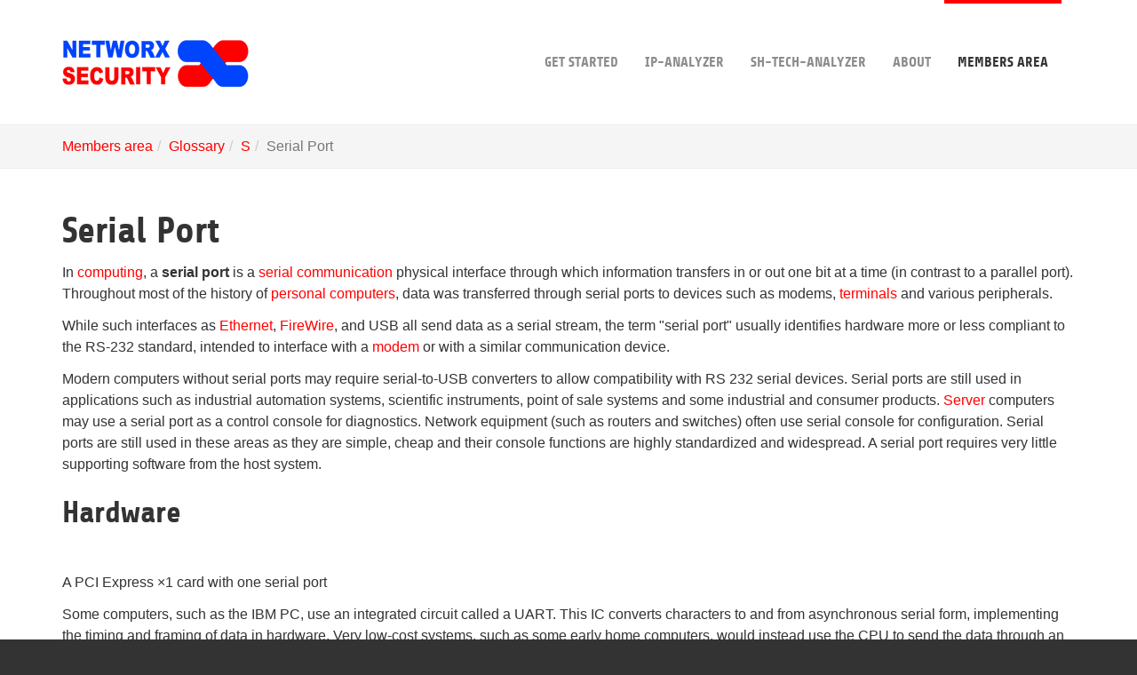

--- FILE ---
content_type: text/html; charset=utf-8
request_url: https://www.networxsecurity.org/members-area/glossary/s/serial-port.html
body_size: 12936
content:
<!DOCTYPE html>
<html  lang="en" dir="ltr" class="no-js">
<head>
<base href="https://www.networxsecurity.org/">
<meta http-equiv="X-UA-Compatible" content="IE=edge,chrome=1">

<meta charset="utf-8">
<!-- 
	Based on the TYPO3 Bootstrap Package by Benjamin Kott - http://www.bk2k.info

	This website is powered by TYPO3 - inspiring people to share!
	TYPO3 is a free open source Content Management Framework initially created by Kasper Skaarhoj and licensed under GNU/GPL.
	TYPO3 is copyright 1998-2014 of Kasper Skaarhoj. Extensions are copyright of their respective owners.
	Information and contribution at http://typo3.org/
-->

<base href="https://www.networxsecurity.org/">
<link rel="shortcut icon" href="https://www.networxsecurity.org/typo3conf/ext/bootstrap_package/Resources/Public/Icons/favicon.ico" type="image/x-icon; charset=binary">
<link rel="icon" href="https://www.networxsecurity.org/typo3conf/ext/bootstrap_package/Resources/Public/Icons/favicon.ico" type="image/x-icon; charset=binary">
<title>Serial Port</title>
<meta name="generator" content="TYPO3 6.2 CMS">
<meta name="viewport" content="width=device-width, initial-scale=1">
<meta name="robots" content="index,follow">
<meta name="google" content="notranslate">
<meta name="apple-mobile-web-app-capable" content="no">
<meta name="description" content="Networx Security Homepage">
<meta name="author" content="Networx Security">
<meta name="keywords" content="show tech tech-support Analyzer Networks Networx Security">


<link rel="stylesheet" type="text/css" href="/typo3temp/compressor/merged-2622edc90dd0b2381dc53b62505304dc-fb0e645137e4e4f6a6592c9ebf1b50c5.css?1762449041" media="all">



<script src="/typo3temp/compressor/merged-d3c51327461dfee84a65e9a478a0fab6-6bb5145d12273f8a02551dc93c2e2ff5.js?1762449026" type="text/javascript"></script>




<link rel="prev" href="/members-area/glossary/s/slip.html" /><link rel="next" href="/members-area/glossary/s/serialization.html" /><link rel="apple-touch-icon" sizes="57x57" href="/apple-touch-icon-57x57.png">
<link rel="apple-touch-icon" sizes="60x60" href="/apple-touch-icon-60x60.png">
<link rel="apple-touch-icon" sizes="72x72" href="/apple-touch-icon-72x72.png">
<link rel="apple-touch-icon" sizes="76x76" href="/apple-touch-icon-76x76.png">
<link rel="apple-touch-icon" sizes="114x114" href="/apple-touch-icon-114x114.png">
<link rel="apple-touch-icon" sizes="120x120" href="/apple-touch-icon-120x120.png">
<link rel="apple-touch-icon" sizes="144x144" href="/apple-touch-icon-144x144.png">
<link rel="apple-touch-icon" sizes="152x152" href="/apple-touch-icon-152x152.png">
<link rel="apple-touch-icon" sizes="180x180" href="/apple-touch-icon-180x180.png">
<link rel="icon" type="image/png" href="/favicon-32x32.png" sizes="32x32">
<link rel="icon" type="image/png" href="/android-chrome-192x192.png" sizes="192x192">
<link rel="icon" type="image/png" href="/favicon-96x96.png" sizes="96x96">
<link rel="icon" type="image/png" href="/favicon-16x16.png" sizes="16x16">
<link rel="manifest" href="/manifest.json">
<meta name="msapplication-TileColor" content="#ffffff">
<meta name="msapplication-TileImage" content="/mstile-144x144.png">
<meta name="theme-color" content="#ffffff">



		<script type="text/javascript">
			var _gaq = _gaq || [];
			
			_gaq.push(['_setAccount', 'UA-64101556-1']);
			_gaq.push(['_gat._anonymizeIp']);
			_gaq.push(['_trackPageview']);
			(function() {
				var ga = document.createElement('script'); ga.type = 'text/javascript'; ga.async = true;
				ga.src = ('https:' == document.location.protocol ? 'https://' : 'http://') + 'stats.g.doubleclick.net/dc.js';
				var s = document.getElementsByTagName('script')[0]; s.parentNode.insertBefore(ga, s);
			})();
			
			
		</script>
	</head>
<body>

<div class="body-bg">
	<a class="sr-only sr-only-focusable" href="/members-area/glossary/s/serial-port.html#content">
		Skip to main content
	</a>
	
		<div
	class="navbar navbar-default navbar-has-image navbar-top"
	role="navigation">
	<div class="container">
		<div class="navbar-header navbar-header-main">
			
					<a class="navbar-brand navbar-brand-image" href="/https://www.networxsecurity.org/">
						<img src="/fileadmin/introduction/images/theme/networxsecurity5.png" height="60" width="210"/>
					</a>
				
			
				<button type="button" class="navbar-toggle navbar-toggle-menu" data-toggle="collapse"
						data-target=".navbar-collapse">
					<span class="glyphicon glyphicon-list"></span>
					<span class="sr-only">Toggle navigation</span>
				</button>
			
			<span class="navbar-header-border-bottom"></span>
		</div>
		<div class="navbar-collapse collapse">
			<ul class="nav navbar-nav navbar-main"><li><a href="/https://www.networxsecurity.org/" title="get started">Get Started<span class="bar"></span></a></li><li><a href="/ip-analyzer.html" title="IP-Analyzer">IP-Analyzer<span class="bar"></span></a></li><li class="dropdown"><a href="/members-area/glossary/s/serial-port.html#" class="dropdown-toggle" data-toggle="dropdown">sh-tech-Analyzer<span class="bar"></span><b class="caret"></b></a><ul class="dropdown-menu"><li><a href="/sh-tech-analyzer/show-tech-logs.html" title="how to generate the show tech output">Show Tech Logs<span class="bar"></span></a></li><li><a href="/sh-tech-analyzer/the-analyzer.html" title="show tech Analyzer">The Analyzer<span class="bar"></span></a></li><li><a href="/sh-tech-analyzer/support-matrix.html" title="overview of the supported network device hardware">Support Matrix<span class="bar"></span></a></li><li><a href="/sh-tech-analyzer/commands.html" title="commands to get hardware and software information of your network devices">Commands<span class="bar"></span></a></li><li><a href="/sh-tech-analyzer/troubleshoot.html" title="Troubleshoot">Troubleshoot<span class="bar"></span></a></li><li><a href="/sh-tech-analyzer/faqs.html" title="frequently asked questions">FAQ's<span class="bar"></span></a></li><li><a href="/sh-tech-analyzer/apps.html" title="about apps contains mobile phone apps">Apps<span class="bar"></span></a></li><li><a href="/sh-tech-analyzer/give-feedback.html" title="Give Feedback">Give Feedback<span class="bar"></span></a></li></ul></li><li class="dropdown"><a href="/members-area/glossary/s/serial-port.html#" class="dropdown-toggle" data-toggle="dropdown">About<span class="bar"></span><b class="caret"></b></a><ul class="dropdown-menu"><li><a href="/about/clients.html" title="Clients">Clients<span class="bar"></span></a></li><li><a href="/about/donations.html" title="about donations describes how you can donate to the association Networx Security">Donations<span class="bar"></span></a></li><li><a href="/about/privacy.html" title="about privacy describes how your private data is treated by the association Networx Security">Privacy<span class="bar"></span></a></li><li><a href="/about/us.html" title="about us describes the association Networx Security">Us<span class="bar"></span></a></li></ul></li><li class="active dropdown"><a href="/members-area/glossary/s/serial-port.html#" class="dropdown-toggle" data-toggle="dropdown">Members area<span class="bar"></span><b class="caret"></b></a><ul class="dropdown-menu"><li><a href="/members-area/login-logout.html" title="login">Login / Logout<span class="bar"></span></a></li><li class="active"><a href="/members-area/glossary.html" title="Glossary">Glossary<span class="bar"></span></a></li></ul></li></ul>
		</div>
	</div>
</div>

		<div class="breadcrumb-section hidden-xs hidden-sm"><div class="container"><ol class="breadcrumb"><li><a href="/members-area.html" target="_self" title="Members area">Members area</a></li><li><a href="/members-area/glossary.html" target="_self" title="Glossary">Glossary</a></li><li><a href="/members-area/glossary/s.html" target="_self" title="S">S</a></li><li class="active">Serial Port</li></ol></div></div>
	
	<!--TYPO3SEARCH_begin-->
	<div id="content" class="main-section">
		

	
	<div class="container">
		<div id="c2346"><h1 class="csc-firstHeader">Serial Port</h1><div class="text"><p>In <a href="/members-area/glossary/c/computing.html">computing</a>, a <strong>serial port</strong> is a <a href="/members-area/glossary/s/serial-communication.html">serial communication</a> physical interface through which information transfers in or out one bit at a time (in contrast to a parallel port). Throughout most of the history of <a href="/members-area/glossary/p/personal-computer.html">personal computers</a>, data was transferred through serial ports to devices such as modems, <a href="/members-area/glossary/t/terminal.html">terminals</a> and various peripherals.</p>
<p>While such interfaces as <a href="/members-area/glossary/e/ethernet.html">Ethernet</a>, <a href="/members-area/glossary/f/firewire.html">FireWire</a>, and USB all send data as a serial stream, the term &quot;serial port&quot; usually identifies hardware more or less compliant to the RS-232 standard, intended to interface with a <a href="/members-area/glossary/m/modem.html">modem</a> or with a similar communication device.</p>
<p>Modern computers without serial ports may require serial-to-USB converters to allow compatibility with RS 232 serial devices. Serial ports are still used in applications such as industrial automation systems, scientific instruments, point of sale systems and some industrial and consumer products. <a href="/members-area/glossary/s/server.html">Server</a> computers may use a serial port as a control console for diagnostics. Network equipment (such as routers and switches) often use serial console for configuration. Serial ports are still used in these areas as they are simple, cheap and their console functions are highly standardized and widespread. A serial port requires very little supporting software from the host system.</p>
<h2><span class="mw-headline" id="Hardware">Hardware</span></h2>
<p>&nbsp;</p>
<p> A PCI Express&nbsp;×1 card with one serial port</p>
<p>Some computers, such as the IBM PC, use an integrated circuit called a UART. This IC converts characters to and from asynchronous serial form, implementing the timing and framing of data in hardware. Very low-cost systems, such as some early home computers, would instead use the CPU to send the data through an output pin, using the bit-banging technique. Before large-scale integration (LSI) UART integrated circuits were common, a minicomputer or microcomputer would have a serial port made of multiple small-scale integrated circuits to implement shift registers, logic gates, counters, and all the other logic for a serial port.</p>
<p>Early home computers often had proprietary serial ports with pinouts and voltage levels incompatible with RS-232. Inter-operation with RS-232 devices may be impossible as the serial port cannot withstand the voltage levels produced and may have other differences that &quot;lock in&quot; the user to products of a particular manufacturer.</p>
<p>Low-cost processors now allow higher-speed, but more complex, serial communication standards such as USB and FireWire to replace RS-232. These make it possible to connect devices that would not have operated feasibly over slower serial connections, such as mass storage, sound, and video devices.</p>
<p>Many personal computer motherboards still have at least one serial port, even if accessible only through a pin header. Small-form-factor systems and laptops may omit RS-232 connector ports to conserve space, but the electronics are still there. RS-232 has been standard for so long that the circuits needed to control a serial port became very cheap and often exist on a single chip, sometimes also with circuitry for a parallel port.</p>
<h3><span class="mw-headline" id="DTE_and_DCE">DTE and DCE</span></h3>
<p>The individual signals on a serial port are unidirectional and when connecting two devices the outputs of one device must be connected to the inputs of the other. Devices are divided into two categories &quot;data terminal equipment&quot; (DTE) and &quot;data circuit-terminating equipment&quot; (DCE). A line that is an output on a DTE device is an input on a DCE device and vice versa so a DCE device can be connected to a DTE device with a straight wired cable. Conventionally, computers and terminals are DTE while modems and peripherals are DCE.</p>
<p>If it is necessary to connect two DTE devices (or two DCE devices but that is more unusual) a cross-over null modem, in the form of either an adapter or a cable, must be used.</p>
<h3><span class="mw-headline" id="Connectors">Connectors</span></h3>
<p>&nbsp;</p>
<p> Pair of female Mini DIN-8 connectors used for RS-422 serial ports on a Macintosh LC computer</p>
<p>While the RS-232 standard originally specified a 25-pin D-type connector, many designers of personal computers chose to implement only a subset of the full standard: they traded off compatibility with the standard against the use of less costly and more compact connectors (in particular the DE-9 version used by the original IBM PC-AT). The desire to supply serial interface cards with two ports required that IBM reduce the size of the connector to fit onto a single card back panel. A DE-9 connector also fits onto a card with a second DB-25 connector that was similarly changed from the original Centronics-style connector. Starting around the time of the introduction of the IBM PC-AT, serial ports were commonly built with a 9-pin connector to save cost and space. However, presence of a 9-pin D-subminiature connector is not sufficient to indicate the connection is in fact a serial port, since this connector is also used for video, joysticks, and other purposes.</p>
<p>&nbsp;</p>
<p> A Hirose 3560-16S used for RS-232 on a Tatung TWN-5213 CU tablet computer. Below is a mating 3540-16P-CV connector.</p>
<p>Some miniaturized electronics, particularly graphing calculators and hand-held amateur and two-way radio equipment, have serial ports using a phone connector, usually the smaller 2.5 or 3.5&nbsp;mm connectors and use the most basic 3-wire interface.</p>
<p>Many models of Macintosh favor the related RS-422 standard, mostly using German Mini-DIN connectors, except in the earliest models. The Macintosh included a standard set of two ports for connection to a printer and a modem, but some PowerBook laptops had only one combined port to save space.</p>
<p>The standard specifies 20 different signal connections. Since most devices use only a few signals, smaller connectors can often be used. For example, the 9-pin DE-9 connector is used by most IBM-compatible PCs since the IBM PC AT, and has been standardized as TIA-574. More recently, modular connectors have been used. Most common are 8P8C connectors. Standard EIA/TIA 561 specifies a pin assignment, but the &quot;Yost Serial Device Wiring Standard&quot; invented by Dave Yost (and popularized by the Unix System Administration Handbook) is common on Unix computers and newer devices from Cisco Systems. Many devices don't use either of these standards. 10P10C connectors can be found on some devices as well. Digital Equipment Corporation defined their own DECconnect connection system which is based on the Modified Modular Jack (MMJ) connector. This is a 6-pin modular jack where the key is offset from the center position. As with the Yost standard, DECconnect uses a symmetrical pin layout which enables the direct connection between two DTEs. Another common connector is the DH10 header connector common on motherboards and add-in cards which is usually converted via a cable to the more standard 9-pin DE-9 connector (and frequently mounted on a free slot plate or other part of the housing).</p>
<h3><span class="mw-headline" id="Pinouts">Pinouts</span></h3>
<p>The following table lists commonly used RS-232 signals and pin assignments.</p><div class="table-responsive"><table class="table wikitable" style="margin:auto; text-align:center;"> <tbody><tr> <th>Signal</th> <th>Origin</th> <th>DB-25</th> <th>DE-9<br /> (TIA-574)</th> <th>MMJ</th> <th>8P8C (&quot;RJ45&quot;)</th> <th>10P10C (&quot;RJ50&quot;)</th> </tr> <tr> <th>Name</th> <th>Abbreviation</th> <th>DTE</th> <th>DCE</th> <th>EIA/TIA-561</th> <th>Yost (DTE)</th> <th>Yost (DCE)</th> <th>Cyclades<sup><a href="https://en.wikipedia.org/wiki/Serial_port#cite_note-cyclom-y-4" target="_blank">[4]</a></sup></th> <th><a href="https://en.wikipedia.org/wiki/Digi_International" title="Digi International" target="_blank">Digi</a> (ALTPIN option)<sup><a href="https://en.wikipedia.org/wiki/Serial_port#cite_note-5" target="_blank">[5]</a></sup></th> <th>National Instruments<sup><a href="https://en.wikipedia.org/wiki/Serial_port#cite_note-niserial-6" target="_blank">[6]</a></sup></th> <th>Cyclades<sup><a href="https://en.wikipedia.org/wiki/Serial_port#cite_note-cyclom-y-4" target="_blank">[4]</a></sup></th> <th>Digi<sup><a href="https://en.wikipedia.org/wiki/Serial_port#cite_note-7" target="_blank">[7]</a></sup></th> </tr> <tr> <td>Transmitted Data</td> <td>TxD</td> <td>?</td> <td></td> <td>2</td> <td>3</td> <td>2</td> <td>6</td> <td>6</td> <td>3</td> <td>3</td> <td>4</td> <td>8</td> <td>4</td> <td>5</td> </tr> <tr> <td>Received Data</td> <td>RxD</td> <td></td> <td>?</td> <td>3</td> <td>2</td> <td>5</td> <td>5</td> <td>3</td> <td>6</td> <td>6</td> <td>5</td> <td>9</td> <td>7</td> <td>6</td> </tr> <tr> <td>Data Terminal Ready</td> <td>DTR</td> <td>?</td> <td></td> <td>20</td> <td>4</td> <td>1</td> <td>3</td> <td>7</td> <td>2</td> <td>2</td> <td>8</td> <td>7</td> <td>3</td> <td>9</td> </tr> <tr> <td>Data Carrier Detect</td> <td>DCD</td> <td></td> <td>?</td> <td>8</td> <td>1</td> <td class="table-na">N/A</td> <td>2</td> <td>2</td> <td>7</td> <td>7</td> <td>1</td> <td>10</td> <td>8</td> <td>10</td> </tr> <tr> <td>Data Set Ready</td> <td>DSR</td> <td></td> <td>?</td> <td>6</td> <td>6</td> <td>6</td> <td>1</td> <td>8</td> <td class="table-na">N/A</td> <td>5</td> <td>9</td> <td>2</td> </tr> <tr> <td>Ring Indicator</td> <td>RI</td> <td></td> <td>?</td> <td>22</td> <td>9</td> <td class="table-na">N/A</td> <td class="table-na">N/A</td> <td class="table-na">N/A</td> <td class="table-na">N/A</td> <td class="table-na">N/A</td> <td>2</td> <td>10</td> <td>1</td> </tr> <tr> <td>Request To Send</td> <td>RTS</td> <td>?</td> <td></td> <td>4</td> <td>7</td> <td class="table-na">N/A</td> <td>8</td> <td>8</td> <td>1</td> <td>1</td> <td>2</td> <td>4</td> <td>2</td> <td>3</td> </tr> <tr> <td>Clear To Send</td> <td>CTS</td> <td></td> <td>?</td> <td>5</td> <td>8</td> <td class="table-na">N/A</td> <td>7</td> <td>1</td> <td>8</td> <td>5</td> <td>7</td> <td>3</td> <td>6</td> <td>8</td> </tr> <tr> <td>Signal Ground</td> <td>G</td> <td><small>common</small></td> <td>7</td> <td>5</td> <td>3,4</td> <td>4</td> <td>4,5</td> <td>4,5</td> <td>4</td> <td>6</td> <td>6</td> <td>5</td> <td>7</td> </tr> <tr> <td>Protective Ground</td> <td>PG</td> <td><small>common</small></td> <td>1</td> <td class="table-na">N/A</td> <td class="table-na">N/A</td> <td class="table-na">N/A</td> <td class="table-na">N/A</td> <td class="table-na">N/A</td> <td class="table-na">N/A</td> <td>3</td> <td class="table-na">N/A</td> <td>1</td> <td>4</td> </tr> </tbody></table></div><p>The signals are named from the standpoint of the DTE, for example, an IBM-PC compatible serial port. The ground signal is a common return for the other connections; it appears on two pins in the Yost standard but is the same signal. The DB-25 connector includes a second &quot;protective ground&quot; on pin 1. Connecting this to pin 7 (signal reference ground) is a common practice but not essential.</p>
<p>Note that EIA/TIA 561 combines DSR and RI, and the Yost standard combines DSR and DCD.</p>
<p>&nbsp;</p>
<p> A converter from USB to an RS-232 compatible serial port; more than a physical transition, it requires a driver in the host system software and a built-in processor to emulate the functions of the IBM XT compatible serial port hardware.</p>
<h3><span class="mw-headline" id="Hardware_abstraction">Hardware abstraction</span></h3>
<p>Operating systems usually use a symbolic name to refer to the serial ports of a computer. Unix-like operating systems usually label the serial port devices /dev/tty* (<em>TTY</em> is a common trademark-free abbreviation for <em>teletype</em>) where * represents a string identifying the terminal device; the syntax of that string depends on the operating system and the device. On Linux, 8250/16550 UART hardware serial ports are named /dev/ttyS*, USB adapters appear as /dev/ttyUSB* and various types of virtual serial ports do not necessarily have names starting with tty.</p>
<p>The Microsoft MS-DOS and Windows environments refer to serial ports as COM ports: COM1, COM2,..etc. Ports numbered greater than COM9 should be referred to using the \\.\COM10 syntax.</p>
<h2><span class="mw-headline" id="Common_applications_for_serial_ports">Common applications for serial ports</span></h2>
<p>The RS-232 standard is used by many specialized and custom-built devices. This list includes some of the more common devices that are connected to the serial port on a PC. Some of these such as modems and serial mice are falling into disuse while others are readily available.</p>
<p>Serial ports are very common on most types of microcontroller, where they can be used to communicate with a PC or other serial devices.</p>
<p>&nbsp;</p><ul><li>Dial-up modems</li><li>Configuration and management of networking equipment such as routers, switches, firewalls, load balancers</li><li>GPS receivers (typically NMEA 0183 at <span class="nowrap">4,800 bit/s</span>)</li><li>Bar code scanners and other point of sale devices</li><li>LED and LCD text displays</li><li>Satellite phones, low-speed satellite modems and other satellite based transceiver devices</li><li>Flat-screen (LCD and Plasma) monitors to control screen functions by external computer, other AV components or remotes</li><li>Test and measuring equipment such as digital multimeters and weighing systems</li><li>Updating firmware on various consumer devices.</li><li>Some CNC controllers</li><li>Uninterruptible power supply</li><li>Stenography or Stenotype machines.</li><li>Software debuggers that run on a second computer.</li><li>Industrial field buses</li><li>Printers</li><li>Computer terminal, teletype</li><li>Older digital cameras</li><li>Networking (Macintosh AppleTalk using RS-422 at <span class="nowrap">230.4 kbit/s</span>)</li><li>Serial mouse</li><li>Older GSM mobile phones</li><li>Some Telescopes</li><li>IDE hard drive repair</li></ul><p>Since the control signals for a serial port can be easily turned on and off by a switch, some applications used the control lines of a serial port to monitor external devices, without exchanging serial data. A common commercial application of this principle was for some models of uninterruptible power supply which used the control lines to signal &quot;loss of power&quot;, &quot;battery low alarm&quot; and other status information. At least some Morse code training software used a code key connected to the serial port, to simulate actual code use. The status bits of the serial port could be sampled very rapidly and at predictable times, making it possible for the software to decipher Morse code.</p>
<h2><span class="mw-headline" id="Settings">Settings</span></h2>
<p>&nbsp;</p>
<p> A four-port serial (RS-232) PCI Express&nbsp;×1 expansion card with an octopus cable that breaks the card's DC-37 connector into four standard DE-9 connectors</p>
<p>Many settings are required for serial connections used for asynchronous start-stop communication, to select speed, number of data bits per character, parity, and number of stop bits per character. In modern serial ports using a UART integrated circuit, all settings are usually software-controlled; hardware from the 1980s and earlier may require setting switches or jumpers on a circuit board. One of the simplifications made in such serial bus standards as Ethernet, FireWire, and USB is that many of those parameters have fixed values so that users can not and need not change the configuration; the speed is either fixed or automatically negotiated. Often if the settings are entered incorrectly the connection will not be dropped; however, any data sent will be received on the other end as nonsense.</p>
<h3><span class="mw-headline" id="Speed">Speed</span></h3>
<p>Serial ports use two-level (binary) signaling, so the data rate in bits per second is equal to the symbol rate in bauds. A standard series of rates is based on multiples of the rates for electromechanical teleprinters; some serial ports allow many arbitrary rates to be selected. The port speed and device speed must match. The capability to set a bit rate does not imply that a working connection will result. Not all bit rates are possible with all serial ports. Some special-purpose protocols such as MIDI for musical instrument control, use serial data rates other than the teleprinter series. Some serial port systems can automatically detect the bit rate.</p>
<p>The speed includes bits for framing (stop bits, parity, etc.) and so the effective data rate is lower than the bit transmission rate. For example with 8-N-1 character framing only 80% of the bits are available for data (for every eight bits of data, two more framing bits are sent).</p>
<p>Bit rates commonly supported include 75, 110, 300, 1200, 2400, 4800, 9600, 19200, 38400, 57600 and 115200&nbsp;bit/s. Crystal oscillators with a frequency of 1.843200&nbsp;MHz are sold specifically for this purpose. This is 16 times the fastest bit rate and the serial port circuit can easily divide this down to lower frequencies as required.</p>
<h3><span class="mw-headline" id="Data_bits">Data bits</span></h3>
<p>The number of data bits in each character can be 5 (for Baudot code), 6 (rarely used), 7 (for true <a href="/members-area/glossary/a/ascii.html">ASCII</a>), 8 (for most kinds of data, as this size matches the size of a byte), or 9 (rarely used). 8 data bits are almost universally used in newer applications. 5 or 7 bits generally only make sense with older equipment such as teleprinters.</p>
<p>Most serial communications designs send the data bits within each byte LSB (Least significant bit) first. This standard is also referred to as &quot;little endian.&quot; Also possible, but rarely used, is &quot;big endian&quot; or MSB (Most Significant Bit) first serial communications; this was used, for example, by the IBM 2741 printing terminal. (See Bit numbering for more about bit ordering.) The order of bits is not usually configurable within the serial port interface. To communicate with systems that require a different bit ordering than the local default, local software can re-order the bits within each byte just before sending and just after receiving.</p>
<h3><span class="mw-headline" id="Parity">Parity</span></h3>
<p>Main article: Parity bit</p>
<p><strong>Parity</strong> is a method of detecting errors in transmission. When parity is used with a serial port, an extra data bit is sent with each data character, arranged so that the number of 1 bits in each character, including the parity bit, is always odd or always even. If a byte is received with the wrong number of 1s, then it must have been corrupted. However, an even number of errors can pass the parity check.</p>
<p>Electromechanical teleprinters were arranged to print a special character when received data contained a parity error, to allow detection of messages damaged by line noise. A single parity bit does not allow implementation of error correction on each character, and <a href="/members-area/glossary/c/communications-protocol.html">communication protocols</a> working over serial data links will have higher-level mechanisms to ensure data validity and request retransmission of data that has been incorrectly received.</p>
<p>The parity bit in each character can be set to none (N), odd (O), even (E), mark (M), or space (S). None means that no parity bit is sent at all. Mark parity means that the parity bit is always set to the mark signal condition (logical 1) and likewise space parity always sends the parity bit in the space signal condition. Aside from uncommon applications that use the 9th (parity) bit for some form of addressing or special signalling, mark or space parity is uncommon, as it adds no error detection information. Odd parity is more useful than even, since it ensures that at least one state transition occurs in each character, which makes it more reliable. The most common parity setting, however, is &quot;none&quot;, with error detection handled by a communication protocol.</p>
<h3><span class="mw-headline" id="Stop_bits">Stop bits</span></h3>
<p>Stop bits sent at the end of every character allow the receiving signal hardware to detect the end of a character and to resynchronise with the character stream. Electronic devices usually use one stop bit. If slow electromechanical teleprinters are used, one-and-one half or two stop bits are required.</p>
<h3><span class="mw-headline" id="Conventional_notation">Conventional notation</span></h3>
<p>The D/P/S (Data/Parity/Stop) conventional notation specifies the framing of a serial connection. The most common usage on microcomputers is 8/N/1 (8N1). This specifies 8 data bits, no parity, 1 stop bit. In this notation, the parity bit is not included in the data bits. 7/E/1 (7E1) means that an even parity bit is added to the seven data bits for a total of eight bits between the start and stop bits. If a receiver of a 7/E/1 stream is expecting an 8/N/1 stream, half the possible bytes will be interpreted as having the high bit set.</p>
<h3><span class="mw-headline" id="Flow_control">Flow control</span></h3>
<p>Main article: Flow control (data)</p>
<p>A serial port may use signals in the interface to pause and resume the transmission of data. For example, a slow printer might need to <a href="/members-area/glossary/h/handshake.html">handshake</a> with the serial port to indicate that data should be paused while the mechanism advances a line.</p>
<p>Common hardware handshake signals (hardware flow control) use the RS-232 RTS/CTS or DTR/DSR signal circuits. Generally, the RTS and CTS are turned off and on from alternate ends to control data flow, for instance when a buffer is almost full. DTR and DSR are usually on all the time and, per the RS-232 standard and its successors, are used to signal from each end that the other equipment is actually present and powered-up. However, manufacturers have over the years built many devices that implemented non-standard variations on the standard, for example, printers that use DTR as flow control.</p>
<p>Another method of flow control (software flow control) uses special characters such as XON/XOFF to control the flow of data. The XON/XOFF characters are sent by the receiver to the sender to control when the sender will send data, that is, these characters go in the opposite direction to the data being sent. The circuit starts in the &quot;sending allowed&quot; state. When the receiver's buffers approach capacity, the receiver sends the XOFF character to tell the sender to stop sending data. Later, after the receiver has emptied its buffers, it sends an XON character to tell the sender to resume transmission. These are non-printing characters and are interpreted as handshake signals by printers, terminals, and computer systems.</p>
<p>XON/XOFF flow control is an example of in-band signaling, in which control information is sent over the same channel used for the data. XON/XOFF handshaking presents difficulties as XON and XOFF characters might appear in the data being sent and receivers may interpret them as flow control. Such characters sent as part of the data stream must be encoded in an escape sequence to prevent this, and the receiving and sending software must generate and interpret these escape sequences. On the other hand, since no extra signal circuits are required, XON/XOFF flow control can be done on a 3 wire interface.</p>
<h2><span class="mw-headline" id=".22Virtual.22_serial_ports">&quot;Virtual&quot; serial ports</span></h2>
<p>Main article: COM port redirector</p>
<p>A <strong>virtual serial port</strong> is an emulation of the standard serial port. This port is created by software which enable extra serial ports in an operating system without additional hardware installation (such as expansion cards, etc.). It is possible to create a large number of virtual serial ports in a PC. The only limitation is the amount of resources, such as operating memory and computing power, needed to emulate many serial ports at the same time.</p>
<p>Virtual serial ports emulate all hardware serial port functionality, including Baud rate, Data bits, Parity bits, Stop bits, etc. Additionally they allow controlling the data flow, emulating all signal lines (DTR/DSR/CTS/RTS/DCD/RI) and customizing pinout. Virtual serial ports are common with <a href="/members-area/glossary/b/bluetooth.html">Bluetooth</a> and are the standard way of receiving data from Bluetooth-equipped GPS modules.</p>
<p>Virtual serial port emulation can be useful in case there is a lack of available physical serial ports or they do not meet the current requirements. For instance, virtual serial ports can share data between several applications from one <a href="/members-area/glossary/g/gps-navigation-unit.html">GPS</a> device connected to a serial port. Another option is to communicate with any other serial devices via internet or LAN as if they are locally connected to computer (Serial over LAN/Serial-over-Ethernet technology). Two computers or applications can communicate through an emulated serial port link. Virtual serial port emulators are available for many operating systems including MacOS, Linux, and various mobile and desktop versions of Microsoft Windows.<span data-htmlarea-bookmark="true" id="1449035967759S">&nbsp;</span></p></div></div><div id="c2347"><div class="image-center image-below"><div class="text"></div><div class="image-wrap"><div class="image-center-outer"><div class="image-center-inner"><figure class="image">				<img src="/typo3conf/ext/bootstrap_package/Resources/Public/Images/blank.gif"  class="lazyload" data-src="/fileadmin/user_upload/images/2015-08/Serial_Port.jpg" data-bigger="/fileadmin/user_upload/images/2015-08/Serial_Port.jpg" data-large="/fileadmin/user_upload/images/2015-08/Serial_Port.jpg" data-medium="/fileadmin/user_upload/images/2015-08/Serial_Port.jpg" data-small="/fileadmin/user_upload/images/2015-08/Serial_Port.jpg" alt="">
				<noscript>
					<img src="/fileadmin/user_upload/images/2015-08/Serial_Port.jpg" alt=""/>
				</noscript></figure></div></div></div></div></div><div id="c2348"><div class="text"><p class="text-right">Source: <a href="https://en.wikipedia.org/wiki/Serial_port" target="_blank">Wikipedia</a></p></div></div>
	</div>


		
	</div>
	<!--TYPO3SEARCH_end-->
	
		<div class="footer-section">
	<div class="container">
		<div class="row">
			<div class="col-sm-4">
				<div id="c164"><h3 class="csc-firstHeader">Related Links</h3><ul class="list-unstyled"><li><a href="/about/us.html">About us</a></li><li><a href="https://www.sh-tech-analyzer.com" target="_blank">show tech Analyzer</a></li><li><a href="/sh-tech-analyzer/support-matrix.html">Support Matrix</a></li><li><a href="/sh-tech-analyzer/commands.html">Commands</a></li><li><a href="https://www.sh-tech-analyzer.com/feedback.html" target="_blank">Give Feedback</a></li><li><a href="http://www.WORXs.net" target="_blank">Network Consulting</a></li><li></li><li></li><li></li></ul></div>
			</div>
			<div class="col-sm-4">
				<div id="c162"><h3 class="csc-firstHeader">Powered by</h3><ul class="list-unstyled"><li><strong><a href="/about/us.html">Networx Security</a></strong></li></ul><h3><a href="/about/donations.html">Donate</a></h3></div>
			</div>
			<div class="col-sm-4">
				<div id="c272"><h3 class="csc-firstHeader">Social Network Links</h3></div><div id="c270"><ul class="list-unstyled"> 
 <li><a href="https://twitter.com/NetworxSecurity" data-htmlarea-external="1">Twitter</a></li> 
 <li><a href="https://www.facebook.com/pages/NetworxSecurity/1525163291086454" data-htmlarea-external="1">Facebook</a></li> 
  <li><a href="http://www.slideshare.net/NetworxSecurity/quick-userguide" title="Link to Slideshare" data-htmlarea-external="1">SlideShare</a></li> 
 <li><a href="https://www.linkedin.com/company/networx-security-e-v-?trk=tyah&trkInfo=clickedVertical%3Acompany%2Cidx%3A2-1-4%2CtarId%3A1437903499205%2Ctas%3Anetworx+security" title="Link to LinkedIn" data-htmlarea-external="1">LinkedIn</a></li> 
 <li><a href="https://www.youtube.com/channel/UC23Zb3je3gxL92y9h6LH6jw" title="Link to Youtube" data-htmlarea-external="1">Youtube</a></li> 
  <li><a href="https://plus.google.com/+NetworxSecurityOrgEV/about" rel="publisher">Google+</a></li> 
</ul></div>
			</div>
		</div>
	</div>
</div>

<div class="meta-section">
	<div class="container">
		<div class="row">
			<div class="col-md-4 language">
				<ul id="language_menu" class="language-menu"><li class="active"><a href="/en/members-area/glossary/s/serial-port.html">English</a></li><li class="text-muted">Deutsch</li></ul>
			</div>
			
				<div class="col-md-8 copyright">
					<p>Proudly powered by <a href="https://www.NetworxSecurity.org/about/us.html" target="_blank"><font color="#0080ce">Networx</font></a> <a href="https://www.NetworxSecurity.org/typo3/index.php" target="_blank"><font color="#ff0000">Security</font></a></p>
				</div>
			
		</div>
	</div>
</div>

	
</div>

<script src="/typo3temp/compressor/merged-bb5062120e81f4ff334c0673f5ed91b1-6b54dc5368ece9a16c5c15a9ead48d4c.js?1762449026" type="text/javascript"></script>
<!--[if IE 8 ]><script src="/typo3conf/ext/bootstrap_package/Resources/Public/JavaScript/Libs/respond.min.js?1704592179" type="text/javascript"></script><![endif]-->


<script type="text/javascript">
/*<![CDATA[*/
/*TS_inlineFooter*/
(function(i,s,o,g,r,a,m){i['GoogleAnalyticsObject']=r;i[r]=i[r]||function(){	(i[r].q=i[r].q||[]).push(arguments)},i[r].l=1*new Date();a=s.createElement(o),	m=s.getElementsByTagName(o)[0];a.async=1;a.src=g;m.parentNode.insertBefore(a,m)	})(window,document,'script','//www.google-analytics.com/analytics.js','ga');	ga('create', 'UA-64101556-1', 'auto');lib.test = COAlib.subcountmenu = COAlib.subcountmenu = COA
	ga('set', 'anonymizeIp', true);
	ga('send', 'pageview');

/*]]>*/
</script>


</body>
</html>